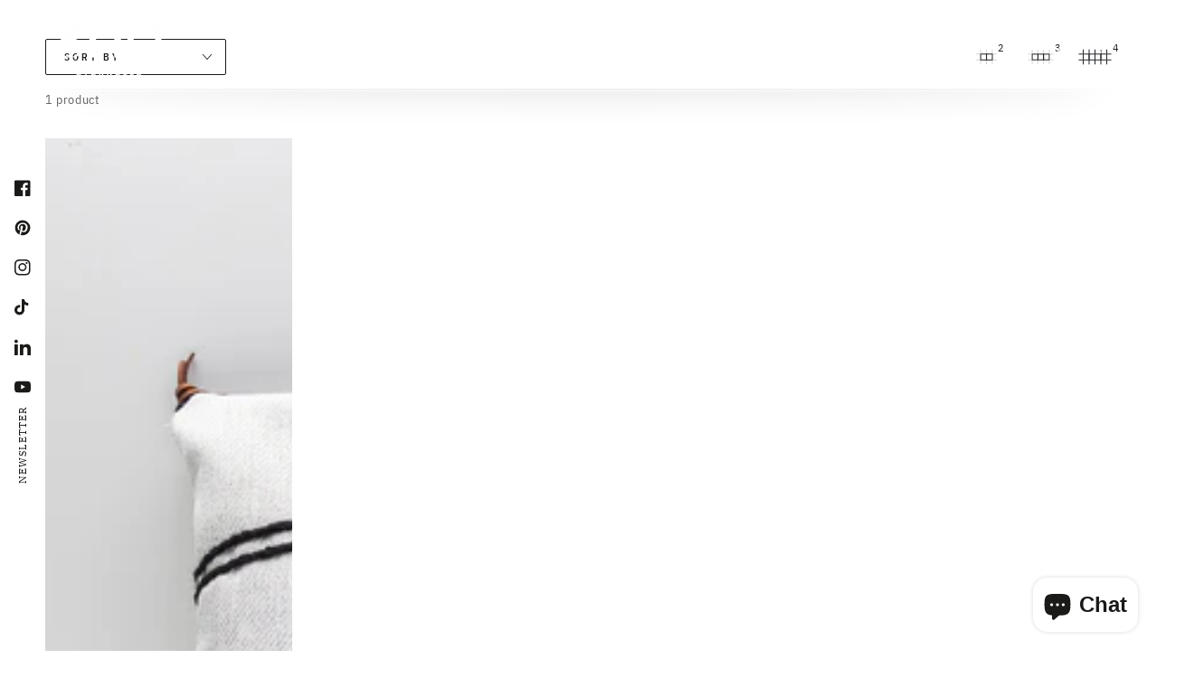

--- FILE ---
content_type: text/css
request_url: https://snoeternelle.com/cdn/shop/t/3/assets/template-collection.css?v=93939109477292151421664185825
body_size: -398
content:
@media screen and (max-width: 749px){.collection .title:not(.title--no-heading){margin-top:-1rem}}@media screen and (min-width: 750px){.collection .title-wrapper--no-heading{margin-top:6rem}}.collection{position:relative}.collection .loading-overlay{top:0;right:0;bottom:0;left:0;display:none;width:100%;padding:0 5rem;background-color:rgba(var(--color-background),.7)}.collection.loading .loading-overlay{display:block}.collection--empty .title-wrapper{margin-top:10rem;margin-bottom:15rem}.collection--empty .title-wrapper .title{text-transform:none}.collection .product-grid{margin-top:3rem;margin-bottom:0}@media screen and (min-width: 750px){.collection .product-grid.grid--4-col-tablet>.grid__item{max-width:25%}.collection .product-grid.grid--3-col-tablet>.grid__item{max-width:33.33%}}@media screen and (min-width: 990px){.collection .product-grid.grid--4-col-desktop>.grid__item{max-width:25%}.collection .product-grid.grid--3-col-desktop>.grid__item{max-width:33.33%}}
/*# sourceMappingURL=/cdn/shop/t/3/assets/template-collection.css.map?v=93939109477292151421664185825 */


--- FILE ---
content_type: text/css
request_url: https://snoeternelle.com/cdn/shop/t/3/assets/component-card.css?v=105383252183069868461664185825
body_size: 886
content:
.card{display:block;overflow:hidden;text-decoration:none;border-radius:var(--card-radius)}.card+.card-information{padding-top:1.2rem;display:flex;justify-content:center}.card.card--soft{background-color:rgba(var(--color-foreground),.08);color:rgb(var(--color-foreground))}.card__text{display:flex;align-items:center}.card .icon-arrow{width:1.5rem;height:1.5rem}.card .icon-wrap{display:inline-block;vertical-align:middle;white-space:nowrap;overflow:hidden}.card--media{display:block;text-decoration:none}.card--text .media--adapt{padding-bottom:100%}.card--product,.card--page{box-sizing:border-box;position:relative;overflow:visible;border:var(--card-border-width) solid rgb(var(--color-border));background-color:rgb(var(--card-color-scheme));box-shadow:var(--card-shadow-horizontal-offset) var(--card-shadow-vertical-offset) rgba(var(--color-shadow),var(--shadow-opacity))}.card--product+.card-information,.card--page+.card-information{text-align:var(--card-text-alignment)}.card--outline{border:.1rem solid rgb(var(--color-border))}.card__text-spacing{padding:3rem}.card-colored{background-color:rgba(var(--color-foreground),.08)}.card--media .card__text-spacing{padding:1.5rem 2rem;z-index:1;position:absolute;top:0;left:0;height:100%;width:100%;display:flex;align-items:flex-end;color:rgb(var(--color-background));--color-link: var(--color-background);--color-border: var(--color-background);--color-heading: var(--color-background);--color-price: currentColor}.card--media .card__text-spacing:after{content:"";pointer-events:none;z-index:-1;position:absolute;top:0;left:0;height:100%;width:100%;background-image:linear-gradient(to top,rgba(var(--color-foreground),.46) 0,transparent 40%,transparent 100%)}@media screen and (min-width: 750px){.card--media .card__text-spacing{padding:2rem 3rem}}.card--media .card__text-spacing>div{display:flex;flex-direction:column-reverse}.card-information>*+*{margin-top:.5rem}.card--product+.card-information>*+*{margin-top:0}.card--text .card__media{width:100%;height:100%}.card__content>*{margin:0}.card--text .card__content,.card--text:not(.card--product)+.card-information{display:flex;align-items:center;justify-content:flex-start;position:absolute;top:0;left:0;width:100%;height:100%;padding:1.5rem 2rem}@media screen and (min-width: 750px){.card--text .card__content,.card--text:not(.card--product)+.card-information{padding:2rem 3rem}}.card--text .media:empty{display:block}.card__text-spacing>*{margin:0}.card__text-spacing>*:not(.overlay-card)+*{margin-top:1.5rem}.card__text{margin:0;word-break:break-word}.card--text .card__text{text-align:center}.card__text-spacing .card-information__text{padding-bottom:0}.card-information__text{text-decoration:none;padding-bottom:.2rem;color:rgb(var(--color-link))}.card-information__button{pointer-events:none;display:inline-block;text-align:center;position:absolute;z-index:1;white-space:nowrap;height:4rem;margin-top:0;overflow:hidden;transform:translateY(calc(-100% - 3.2rem));width:calc(100% - 4rem)}.card-information__button .button{display:none}@media screen and (min-width: 750px){.card-information__button{transform:translateY(calc(-100% - 4.2rem));width:calc(100% - 6rem);max-width:22rem}.card-information__button .button{display:flex;min-width:auto;width:100%;box-shadow:none;border-radius:min(var(--button-radius),.8rem);transform:translateY(4.1rem);transition:color var(--duration-long) ease,transform var(--duration-default) ease}.card-information__button .button:not(.loading){pointer-events:visible}.no-js .card-information__button .button:not(.button--soldout){display:none}}.card-information__button .countdown{position:absolute;z-index:-1;left:0;top:0;width:100%;height:100%;display:flex;align-items:center;justify-content:center;column-gap:1rem;font-family:var(--font-button-family);font-size:var(--font-button-size);line-height:calc(1 + .3/max(1,var(--font-heading-scale)));padding:.6rem 2rem;padding-top:calc(.6rem + var(--font-button-baseline));background-color:var(--color-badge-background);color:var(--color-sale-price);border:.1rem solid currentColor;border-radius:min(var(--button-radius),.8rem)}.card-information__button .countdown__item{width:auto;flex:none;padding:0}.card-information__wrapper{width:100%;line-height:calc(1 + .4 / var(--font-body-scale))}.card-information__wrapper .caption-with-letter-spacing{margin-bottom:.6rem;display:block}.card-information__wrapper>*:not(.visually-hidden:first-child)+*{margin-top:.6rem}.card-information__wrapper .caption{letter-spacing:.07rem}.card-wrapper{color:inherit;display:block;position:relative;text-decoration:none}.card-wrapper:focus-within .card{box-shadow:none}.card-wrapper .full-unstyled-link{display:none}.card__media{padding:var(--card-image-padding);border-radius:calc(var(--card-radius) - var(--card-border-width) - var(--card-image-padding))}.card__media-full-spacer{padding:2rem}.card-article-info{margin-top:1rem;display:flex;flex-wrap:wrap}.card__badge{display:flex;flex-direction:column;grid-row-gap:1rem;position:absolute;top:2rem;left:2rem;z-index:1;max-width:50%}@media screen and (min-width: 750px){.card__badge{left:-1rem}}@media screen and (hover: hover){.card-wrapper:hover .card-information__button .button{transform:translateY(0)}}@media screen and (min-width: 990px){.card-wrapper .full-unstyled-link{display:flex}.card .media.media--hover-effect>img:only-child,.card-wrapper .media.media--hover-effect>img:only-child{transition-property:transform,opacity}.card:hover .media.media--hover-effect>img:first-child:only-child,.card-wrapper:hover .media.media--hover-effect>img:first-child:only-child{transform:scale(1.03)}.card-wrapper:hover .media.media--hover-effect>img+img{opacity:1;transition-property:opacity,transform;transform:scale(1.03)}.card-information__text{display:inline;background-image:linear-gradient(to top,rgb(var(--color-border)) 0 0),linear-gradient(to top,transparent 0,transparent 0);background-repeat:no-repeat;background-position:right bottom;background-size:0 .1rem,100% .1rem;transition:background-size var(--duration-default) ease}.card-wrapper:hover .card-information__text{background-position:left bottom;background-size:100% .1rem,100% .1rem}.card--search img{transition:transform var(--duration-default) ease}.card-wrapper:hover .card--search img{transform:scale(1.05)}.card-wrapper:hover .card__heading{text-decoration:underline;text-underline-offset:.3rem}}.card__colors{display:flex;flex-wrap:wrap;align-items:center;pointer-events:visible;gap:1rem;padding-top:1rem}.color-swatch{display:flex;justify-content:center;cursor:pointer;position:relative;z-index:2;width:1.2rem;height:1.2rem;border-radius:50%;backface-visibility:hidden;background-size:cover;transition:transform var(--duration-default) ease}@media screen and (hover: hover){.color-swatch:hover{transform:scale(1.2)}}.color-swatch.active{transform:scale(1.4)}.color-swatch color-swatch{width:100%;height:100%;display:block;border-radius:50%;position:relative}.color-swatch.active color-swatch:before{content:"";position:absolute;top:50%;left:50%;width:.3rem;height:.3rem;border-radius:50%;transform:translate(-50%,-50%);background-color:rgb(var(--color-background))}.product-grid .badge--soldout{display:none}.product-grid .card-information .button--soldout{position:absolute;transform:translateY(calc(-100% - 4.2rem));margin-top:0;width:calc(100% - 6rem);max-width:22rem;min-width:auto;box-shadow:none}@media screen and (max-width: 480px){.product-grid.grid--1-col-mobile .card-information__text{font-size:1.7rem}}
/*# sourceMappingURL=/cdn/shop/t/3/assets/component-card.css.map?v=105383252183069868461664185825 */


--- FILE ---
content_type: text/css
request_url: https://snoeternelle.com/cdn/shop/t/3/assets/section-images-with-text.css?v=47421917281775292811664185825
body_size: -343
content:
.images-with-text{padding:20% 8% 10%;position:relative}.images-with-text__images{position:relative;width:54.5%;max-width:30rem;margin:auto}.images-with-text__image{display:none;overflow:hidden;z-index:-1;position:absolute;border-radius:.8rem;box-shadow:0 .2rem .6rem rgba(var(--color-foreground),.1)}.images-with-text__image:nth-child(1){display:block;position:static;box-shadow:0 0 4rem rgba(var(--color-foreground),.2)}[data-lazy-image] .images-with-text__image.loading{position:absolute}[data-lazy-image] .images-with-text__image:nth-child(1).loading{position:static}.images-with-text__image:nth-child(2){display:block;width:73%;top:-19%;right:-43%}.images-with-text__image:nth-child(3){display:block;width:73%;top:-34%;left:-57%}.images-with-text__image:nth-child(4){display:block;width:57%;bottom:-10%;left:-33%}.images-with-text__image img,.images-with-text__image svg{width:100%;height:auto;display:block;border-radius:.8rem}[data-animate-image] .images-with-text__image{opacity:0;transition-property:opacity,transform;transition-delay:calc(var(--duration-long) - .1s)}[data-animate-image] .images-with-text__image:nth-child(1){transition-delay:0s;transform:scale(.6)}[data-animate-image] .images-with-text__image:nth-child(2){transform:translate3d(-5rem,5rem,0)}[data-animate-image] .images-with-text__image:nth-child(3){transform:translate3d(5rem,5rem,0)}[data-animate-image] .images-with-text__image:nth-child(4){transform:translate3d(5rem,-5rem,0)}[data-animate-image] .images-with-text__image[animate],.no-js [data-animate-image] .images-with-text__image{opacity:1;transform:translateZ(0)}.images-with-text__image[data-gang-option]{display:none}.images-with-text__image.gang__active[data-gang-option]{display:block}
/*# sourceMappingURL=/cdn/shop/t/3/assets/section-images-with-text.css.map?v=47421917281775292811664185825 */


--- FILE ---
content_type: text/css
request_url: https://snoeternelle.com/cdn/shop/t/3/assets/component-transparent-header.css?v=2122191781919184631664185826
body_size: 42
content:
#shopify-section-header.shopify-section-header-sticky{position:fixed!important;width:100%}#shopify-section-header:not(.shopify-section-header-sticky){position:absolute!important;width:100%;z-index:100}.no-js #shopify-section-header:not(.shopify-section-header-sticky){position:relative!important}#shopify-section-header:not(.shopify-section-header-sticky) .header-transparent{box-shadow:none}#shopify-section-header:not(.shopify-section-header-sticky) .header-transparent.header-transparent--border-bottom{box-shadow:0 .1rem rgba(var(--color-header-transparent),.7)}#shopify-section-header:not(.shopify-section-header-sticky):hover .header-transparent .header:before,.mini-cart--open #shopify-section-header:not(.shopify-section-header-sticky) .header-transparent .header:before,.mini-cart--opening #shopify-section-header:not(.shopify-section-header-sticky) .header-transparent .header:before,.menu-drawer--open #shopify-section-header:not(.shopify-section-header-sticky) .header-transparent .header:before,.menu-drawer--opening #shopify-section-header:not(.shopify-section-header-sticky) .header-transparent .header:before,.menu-mobile--open #shopify-section-header:not(.shopify-section-header-sticky) .header-transparent .header:before,.menu-mobile--opening #shopify-section-header:not(.shopify-section-header-sticky) .header-transparent .header:before{transform:translateY(0)}#shopify-section-header:not(.shopify-section-header-sticky) .header-transparent .header__menu-item--top,#shopify-section-header:not(.shopify-section-header-sticky) .header-transparent .header__icon,#shopify-section-header:not(.shopify-section-header-sticky) .header-transparent .header__heading-link .h2{color:rgb(var(--color-header-transparent))}#shopify-section-header:not(.shopify-section-header-sticky) .header-transparent .header__menu-item--top{--color-header-border: var(--color-header-transparent)}#shopify-section-header:not(.shopify-section-header-sticky) .header-transparent .header__menu-item--topitem:focus{color:rgba(var(--color-header-transparent),.7)}@media screen and (hover: hover){#shopify-section-header:not(.shopify-section-header-sticky) .header-transparent .header__menu-item--top:hover{color:rgba(var(--color-header-transparent),.7)}}#shopify-section-header:not(.shopify-section-header-sticky) .header-transparent .cart-count-bubble{color:rgb(var(--color-base-accent));background-color:rgb(var(--color-base-solid-button-labels))}#shopify-section-header:not(.shopify-section-header-sticky) .header-transparent .header__heading-logo.normal{opacity:0}#shopify-section-header:not(.shopify-section-header-sticky) .header-transparent .header__heading-logo.inverse{opacity:1}#shopify-section-header:not(.shopify-section-header-sticky):hover .header-transparent .header__heading-link .h2{color:rgb(var(--color-heading))}#shopify-section-header:not(.shopify-section-header-sticky):hover .header-transparent .header__menu-item--top,#shopify-section-header:not(.shopify-section-header-sticky):hover .header-transparent .header__icon,.mini-cart--open #shopify-section-header:not(.shopify-section-header-sticky) .header-transparent .header__menu-item--top,.mini-cart--opening #shopify-section-header:not(.shopify-section-header-sticky) .header-transparent .header__menu-item--top,.menu-drawer--open #shopify-section-header:not(.shopify-section-header-sticky) .header-transparent .header__menu-item--top,.menu-drawer--opening #shopify-section-header:not(.shopify-section-header-sticky) .header-transparent .header__menu-item--top,.menu-mobile--open #shopify-section-header:not(.shopify-section-header-sticky) .header-transparent .header__menu-item--top,.menu-mobile--opening #shopify-section-header:not(.shopify-section-header-sticky) .header-transparent .header__menu-item--top,.mini-cart--open #shopify-section-header:not(.shopify-section-header-sticky) .header-transparent .header__icon,.mini-cart--opening #shopify-section-header:not(.shopify-section-header-sticky) .header-transparent .header__icon,.menu-drawer--open #shopify-section-header:not(.shopify-section-header-sticky) .header-transparent .header__icon,.menu-drawer--opening #shopify-section-header:not(.shopify-section-header-sticky) .header-transparent .header__icon,.menu-mobile--open #shopify-section-header:not(.shopify-section-header-sticky) .header-transparent .header__icon,.menu-mobile--opening #shopify-section-header:not(.shopify-section-header-sticky) .header-transparent .header__icon{color:rgb(var(--color-header-foreground));transition-duration:var(--duration-long)}#shopify-section-header:not(.shopify-section-header-sticky):hover .header-transparent .header__menu-item--top:focus,.mini-cart--open #shopify-section-header:not(.shopify-section-header-sticky) .header-transparent .header__menu-item--top:focus,.mini-cart--opening #shopify-section-header:not(.shopify-section-header-sticky) .header-transparent .header__menu-item--top:focus,.menu-drawer--open #shopify-section-header:not(.shopify-section-header-sticky) .header-transparent .header__menu-item--top:focus,.menu-drawer--opening #shopify-section-header:not(.shopify-section-header-sticky) .header-transparent .header__menu-item--top:focus,.menu-mobile--open #shopify-section-header:not(.shopify-section-header-sticky) .header-transparent .header__menu-item--top:focus,.menu-mobile--opening #shopify-section-header:not(.shopify-section-header-sticky) .header-transparent .header__menu-item--top:focus{color:rgba(var(--color-header-foreground),.7)}@media screen and (hover: hover){#shopify-section-header:not(.shopify-section-header-sticky):hover .header-transparent .header__menu-item--top:hover,.mini-cart--open #shopify-section-header:not(.shopify-section-header-sticky) .header-transparent .header__menu-item--top:hover,.mini-cart--opening #shopify-section-header:not(.shopify-section-header-sticky) .header-transparent .header__menu-item--top:hover,.menu-drawer--open #shopify-section-header:not(.shopify-section-header-sticky) .header-transparent .header__menu-item--top:hover,.menu-drawer--opening #shopify-section-header:not(.shopify-section-header-sticky) .header-transparent .header__menu-item--top:hover,.menu-mobile--open #shopify-section-header:not(.shopify-section-header-sticky) .header-transparent .header__menu-item--top:hover,.menu-mobile--opening #shopify-section-header:not(.shopify-section-header-sticky) .header-transparent .header__menu-item--top:hover{color:rgba(var(--color-header-foreground),.7)}}#shopify-section-header:not(.shopify-section-header-sticky):hover .header-transparent .header__menu-item--top,.mini-cart--open #shopify-section-header:not(.shopify-section-header-sticky) .header-transparent .header__menu-item--top,.mini-cart--opening #shopify-section-header:not(.shopify-section-header-sticky) .header-transparent .header__menu-item--top,.menu-drawer--open #shopify-section-header:not(.shopify-section-header-sticky) .header-transparent .header__menu-item--top,.menu-drawer--opening #shopify-section-header:not(.shopify-section-header-sticky) .header-transparent .header__menu-item--top,.menu-mobile--open #shopify-section-header:not(.shopify-section-header-sticky) .header-transparent .header__menu-item--top,.menu-mobile--opening #shopify-section-header:not(.shopify-section-header-sticky) .header-transparent .header__menu-item--top{--color-header-border: var(--color-border)}#shopify-section-header:not(.shopify-section-header-sticky):hover .header-transparent .cart-count-bubble,.mini-cart--open #shopify-section-header:not(.shopify-section-header-sticky) .header-transparent .cart-count-bubble,.mini-cart--opening #shopify-section-header:not(.shopify-section-header-sticky) .header-transparent .cart-count-bubble,.menu-drawer--open #shopify-section-header:not(.shopify-section-header-sticky) .header-transparent .cart-count-bubble,.menu-drawer--opening #shopify-section-header:not(.shopify-section-header-sticky) .header-transparent .cart-count-bubble,.menu-mobile--open #shopify-section-header:not(.shopify-section-header-sticky) .header-transparent .cart-count-bubble,.menu-mobile--opening #shopify-section-header:not(.shopify-section-header-sticky) .header-transparent .cart-count-bubble{background-color:rgb(var(--color-base-accent));color:rgb(var(--color-base-solid-button-labels))}#shopify-section-header:not(.shopify-section-header-sticky):hover .header-transparent .header__heading-logo.inverse,.mini-cart--open #shopify-section-header:not(.shopify-section-header-sticky) .header-transparent .header__heading-logo.inverse,.mini-cart--opening #shopify-section-header:not(.shopify-section-header-sticky) .header-transparent .header__heading-logo.inverse,.menu-drawer--open #shopify-section-header:not(.shopify-section-header-sticky) .header-transparent .header__heading-logo.inverse,.menu-drawer--opening #shopify-section-header:not(.shopify-section-header-sticky) .header-transparent .header__heading-logo.inverse,.menu-mobile--open #shopify-section-header:not(.shopify-section-header-sticky) .header-transparent .header__heading-logo.inverse,.menu-mobile--opening #shopify-section-header:not(.shopify-section-header-sticky) .header-transparent .header__heading-logo.inverse{opacity:0}#shopify-section-header:not(.shopify-section-header-sticky):hover .header-transparent .header__heading-logo.normal,.mini-cart--open #shopify-section-header:not(.shopify-section-header-sticky) .header-transparent .header__heading-logo.normal,.mini-cart--opening #shopify-section-header:not(.shopify-section-header-sticky) .header-transparent .header__heading-logo.normal,.menu-drawer--open #shopify-section-header:not(.shopify-section-header-sticky) .header-transparent .header__heading-logo.normal,.menu-drawer--opening #shopify-section-header:not(.shopify-section-header-sticky) .header-transparent .header__heading-logo.normal,.menu-mobile--open #shopify-section-header:not(.shopify-section-header-sticky) .header-transparent .header__heading-logo.normal,.menu-mobile--opening #shopify-section-header:not(.shopify-section-header-sticky) .header-transparent .header__heading-logo.normal{opacity:1}#MainContent .collection-hero--contrast .collection-hero__image-container:before{content:"";position:absolute;top:0;right:0;bottom:0;left:0;z-index:1;background-image:linear-gradient(to top,transparent 0%,rgba(54,54,54,.2) 60%,rgba(4,4,4,.32) 100%)}@media screen and (min-width: 750px){#MainContent .banner-section--reveal:first-child .banner-wrapper animate-sticky{height:calc(100% + var(--announcement-bar-height, 0px) - 2px)}}
/*# sourceMappingURL=/cdn/shop/t/3/assets/component-transparent-header.css.map?v=2122191781919184631664185826 */
